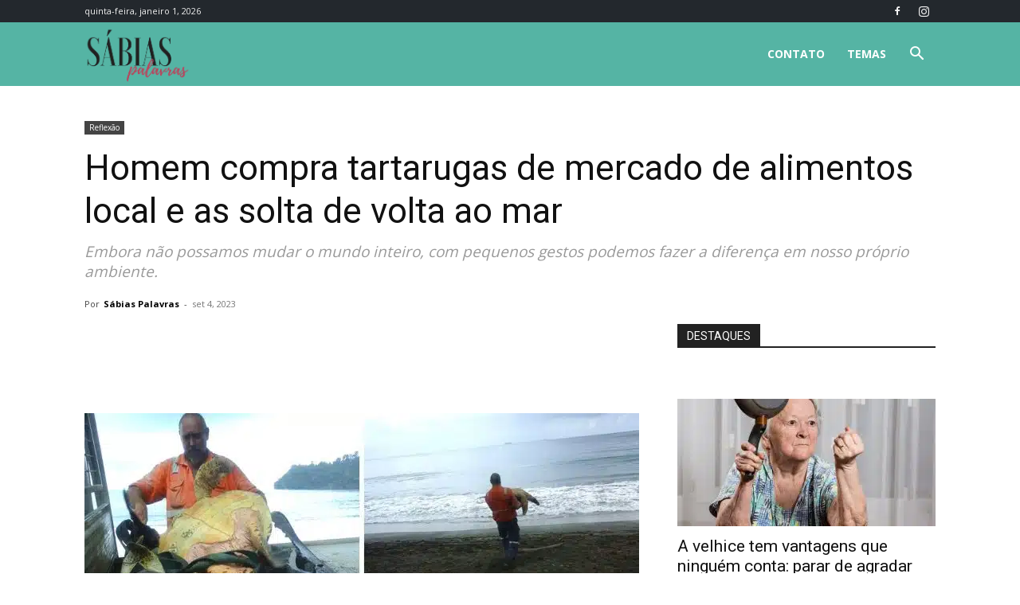

--- FILE ---
content_type: text/html; charset=utf-8
request_url: https://www.google.com/recaptcha/api2/aframe
body_size: 268
content:
<!DOCTYPE HTML><html><head><meta http-equiv="content-type" content="text/html; charset=UTF-8"></head><body><script nonce="lDcyL_klbV0JswNGZY5QPA">/** Anti-fraud and anti-abuse applications only. See google.com/recaptcha */ try{var clients={'sodar':'https://pagead2.googlesyndication.com/pagead/sodar?'};window.addEventListener("message",function(a){try{if(a.source===window.parent){var b=JSON.parse(a.data);var c=clients[b['id']];if(c){var d=document.createElement('img');d.src=c+b['params']+'&rc='+(localStorage.getItem("rc::a")?sessionStorage.getItem("rc::b"):"");window.document.body.appendChild(d);sessionStorage.setItem("rc::e",parseInt(sessionStorage.getItem("rc::e")||0)+1);localStorage.setItem("rc::h",'1767285380045');}}}catch(b){}});window.parent.postMessage("_grecaptcha_ready", "*");}catch(b){}</script></body></html>